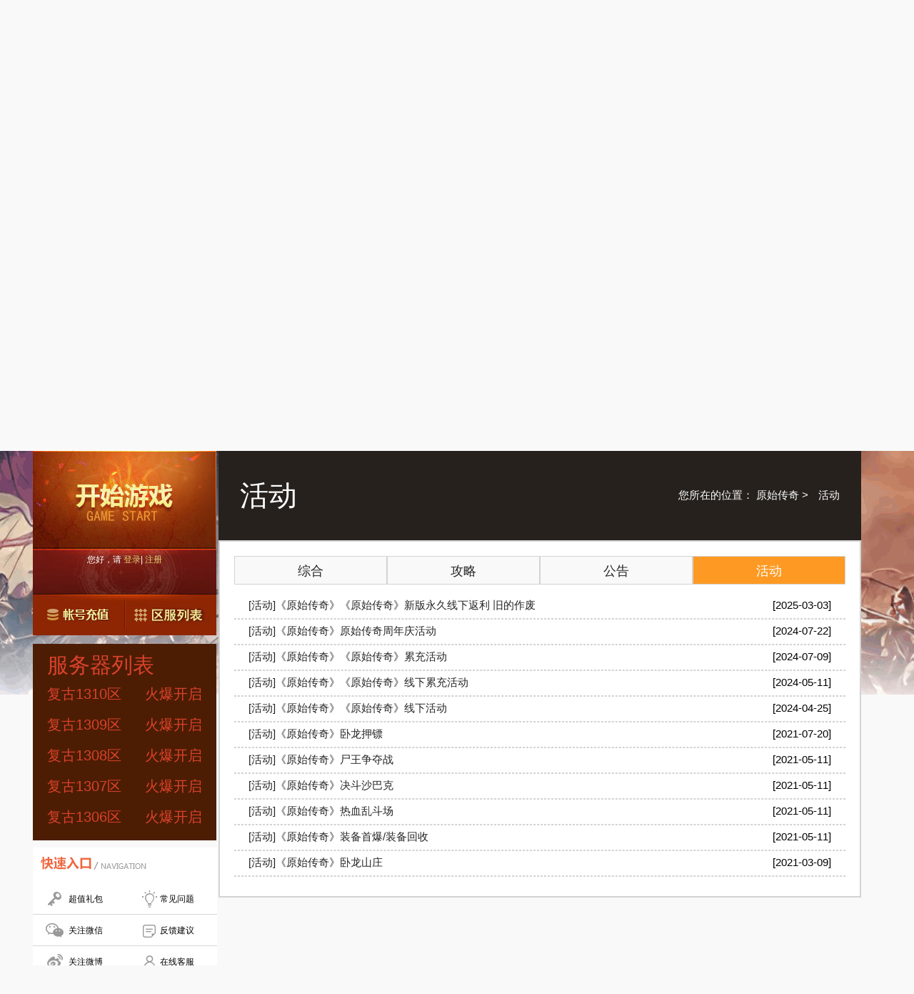

--- FILE ---
content_type: text/html;charset=UTF-8
request_url: http://www.937kf.com/articleList/yscq/4.html
body_size: 6911
content:
<!DOCTYPE html PUBLIC "-//W3C//DTD XHTML 1.0 Transitional//EN"
        "http://www.w3.org/TR/xhtml1/DTD/xhtml1-transitional.dtd">
<html xmlns="http://www.w3.org/1999/xhtml">
<meta http-equiv="Content-Type" content="text/html; charset=utf-8"/>
<head>
    <title>原始传奇活动-原始传奇官网-天程原始传奇</title>
    <meta name="keywords" content="原始传奇活动,原始传奇官网,天程原始传奇">
    <meta name="description" content="天程游戏时刻为您提供关于《原始传奇》最新开服表、礼包、激活码、攻略、公告、活动的最新信息，喜欢《原始传奇》的玩家请关注天程游戏">
    <link href="images/favicon.ico" rel="shortcut icon"/>
    <link rel="stylesheet" type="text/css" href="/css/game.css"/>
    <link href="/css/style_new.css" rel="stylesheet" type="text/css"/>
    <script src="/js/jQuery.1.8.2.min.js"></script>
    <script type="text/javascript" src="/js/jquery.qrcode.min.js"></script>
    <style>
        #containterWrap {
            background-image: url(/d/file/webgame/game/1920x768/yssj_bg.jpg);
            background-repeat: no-repeat;
            background-position: center 80px;
        }
    </style>
</head>
<body id="containterWrap" style="background-image: url(https://www.937kf.com/image/7396b51104924f07832c006348591615/2025624yscq.gif); background-color: rgb(249,249,249)">

<div id="ntop">
    <div class="main clearfix">
    <link href="/css/myCss.css" rel="stylesheet" type="text/css"/>
    <link href="/css/login.css" rel="stylesheet" type="text/css"/>
    <link href="/css/global.css" rel="stylesheet" type="text/css"/>
    <script src="/js/jQuery.1.8.2.min.js"></script>
    <script src="/layui/layui.js"></script>
    <script src="/js/tongji.js"></script>
    <div class="nlogo">
        <a href="/" target="_blank" title="天程游戏" rel="nofollow">
            <img src="/images/new_top/logo.png" alt="天程游戏" width="180" height="72"/>
        </a>
    </div>
    <div class="nright">
        <div style="overflow: hidden;">
            <ul id="nav" class="nav">
                <li>
                    <a target="_blank" href="/">
                        <span class="chinese_txt">首页</span>
                    </a>
                </li>
                <li>
                    <a target="_blank" href="/game.html">
                        <span class="chinese_txt">页游</span>
                    </a>
                </li>
                <li>
                    <a target="_blank" href="/mobileGame.html">
                        <span class="chinese_txt">手游</span>
                    </a>
                </li>
                <li>
                    <a target="_blank" href="/h5/game.html">
                        <span class="chinese_txt">H5</span>
                    </a>
                </li>
                <li>
                    <a target="_blank" href="/charts">
                        <span class="chinese_txt">排行榜</span>
                    </a>
                </li>
                <!--                <li th:id="${headOn eq 'gift'} ? 'index_on' : ''" th:class="${headOn eq 'gift'} ? 'on' : ''">-->
                <!--                    <a target="_blank" href="/gift.html">-->
                <!--                        <span class="chinese_txt">礼包</span>-->
                <!--                    </a>-->
                <!--                </li>-->
                <li>
                    <a target="_blank" href="/pay.html" rel="nofollow">
                        <span class="chinese_txt">充值</span>
                    </a>
                </li>
                <li>
                    <a target="_blank" href="/gameAccount" rel="nofollow">
                        <span class="chinese_txt">账号交易</span>
                    </a>
                </li>
                <li>
                    <a target="_blank" href="/kefu.html" rel="nofollow">
                        <span class="chinese_txt">客服</span>
                    </a>
                </li>
                <li>
                    <a target="_blank" href="/manhua.html" rel="nofollow">
                        <span class="chinese_txt">动漫</span>
                    </a>
                </li>
            </ul>
        </div>

        <div class="ntop_txt">
            <div class="headLogined">
                
                <div>
                    <a href="javascript:void(0)" onclick="headOpenDialog('login')">登录</a>
                    <span>|</span>
                    <a href="javascript:void(0)" onclick="headOpenDialog('register')">注册</a>
                </div>
                <div class="search-box">
                    <input class="search-input" type="text" id="ID-dropdown-demo" placeholder="请输入搜索内容">
                    <img src="/images/seach.png" class="search-ico">
                    <i class="layui-edge"></i>
                </div>
            </div>

        </div>

    </div>
    <script src="/js/unpkg-layui.js"></script>
    <script>
        layui.use(['layer', 'form'], function () {
            var layer = layui.layer, form = layui.form;
            var dropdown = layui.dropdown;
            var inst = dropdown.render({
                elem: '#ID-dropdown-demo',
                style: 'width:190px;m;margin-left:5px;border-radius:10px;',
                data: [{id: 1, title: '魔魂之刃', abbreviation: 'mhzr'},
                    {id: 2, title: '斗破沙城', abbreviation: 'dpscNo1'}],
                click: function (obj) {
                    this.elem.val(obj.title);
                    this.elem.attr('data-id', obj.id)
                    window.location.href = "/game/" + obj.abbreviation + ".html"
                }
            });
            $(inst.config.elem).on('input propertychange', function () {
                var elem = $(this);
                var value = elem.val().trim();
                elem.removeAttr('data-id');
                $.ajax({
                    url: '/gameSearch?name=' + value,
                    type: 'GET',
                    dataType: 'json',
                    success: function (res) {
                        dropdown.reloadData(inst.config.id, {
                            data: res.data
                        })
                    }
                });

            });
            $(inst.config.elem).on('blur', function () {
                var elem = $(this);
                var dataId = elem.attr('data-id');
                if (!dataId) {
                    elem.val('');
                }
            });

        });
        var openedDialog = null;
        var loginVersion = '';

        $(function () {
            window.addEventListener('message', function (msg) {
                eval(msg.data)
            })
        })

        function headLogout() {
            $.ajax({
                url: '/logout',
                type: 'POST',
                dataType: 'json',
                success: function (res) {
                    headLogined();
                    try { // 调用首页的登录局部刷新
                        logined()
                    } catch (e) {

                    }
                    try { // 调用游戏详情页的登录局部刷新
                        gameDetailsLogined();
                    } catch (e) {

                    }
                    try { // 调用其他页面的退出登录操作
                        logoutOperation();
                    } catch (e) {

                    }
                    try { // 调用充值页面的登录局部刷新
                        payLogined()
                    } catch (e) {

                    }
                    try { // 调用手机充值页面的登录局部刷新
                        phonePayLogined()
                    } catch (e) {

                    }
                }
            });
            return false;
        }

        function headLogined() { // 登录之后局部刷新
            $.ajax({
                url: '/headLogined',
                type: 'POST',
                success: function (res) {
                    $(".headLogined").html(res);
                }
            });
        }

        function headOpenDialog(id) { // 打开模态
            if (id == "login") { // 登录模态
                if (loginVersion == 'loginV2') {
                    openedDialog = layer.open({
                        type: 2,
                        title: "登录",
                        shadeClose: true,
                        area: ['305px', '385px'],
                        resize: false,
                        move: false,
                        content: '/loginFrameV2.html' //iframe的url`
                    });
                } else {
                    openedDialog = layer.open({
                        type: 2,
                        title: "登录",
                        shadeClose: true,
                        area: ['305px', '385px'],
                        resize: false,
                        move: false,
                        content: '/loginFrame.html' //iframe的url
                    });
                }
            } else if (id == "register") { // 注册模态
                openedDialog = layer.open({
                    type: 2,
                    title: "注册",
                    shadeClose: true,
                    area: ['315px', '500px'],
                    resize: false,
                    move: false,
                    content: '/registerFrame.html' //iframe的url
                });
            } else if (id == "loginMethod") { // 选择登录方式模态
                openedDialog = layer.open({
                    type: 2,
                    title: "选择登录方式",
                    shadeClose: true,
                    area: ['315px', '160px'],
                    resize: false,
                    move: false,
                    content: '/loginMethodFrame.html' //iframe的url
                });
            } else if (id == "checkNric") { // 实名认证模态
                openedDialog = layer.open({
                    type: 2,
                    title: "实名认证",
                    closeBtn: 0,
                    area: ['315px', '290px'],
                    resize: false,
                    move: false,
                    content: '/checkNricFrame.html' //iframe的url
                });
            } else if (id == "checkNricV2") { // 实名认证模态V2，不强制
                openedDialog = layer.open({
                    type: 2,
                    title: "实名认证",
                    area: ['315px', '290px'],
                    resize: false,
                    move: false,
                    content: '/checkNricFrame.html' //iframe的url
                });
            } else if (id == "checkPwd") { // 验证密码模态
                openedDialog = layer.open({
                    type: 2,
                    title: "验证密码",
                    area: ['315px', '200px'],
                    resize: false,
                    move: false,
                    content: '/checkPwdFrame.html' //iframe的url
                });
            } else if (id == "changePwd") { // 修改密码模态
                openedDialog = layer.open({
                    type: 2,
                    title: "修改密码",
                    area: ['90%', '310px'],
                    resize: false,
                    move: false,
                    content: '/changePwdFrame.html' //iframe的url
                });
            } else if (id == "checkImgCode") { // 图片验证码模态
                openedDialog = layer.open({
                    type: 2,
                    title: "请输入验证码",
                    area: ['315px', '200px'],
                    resize: false,
                    move: false,
                    content: '/checkImgCodeFrame.html' //iframe的url
                });
            } else if (id == "changeEmail") {
                openedDialog = layer.open({
                    type: 2,
                    title: "修改电子邮箱",
                    area: ['90%', '350px'],
                    resize: false,
                    move: false,
                    content: '/changeEmailFrame.html' //iframe的url
                });
            } else if (id == "changeMobile") {
                openedDialog = layer.open({
                    type: 2,
                    title: "修改手机号码",
                    area: ['90%', '350px'],
                    resize: false,
                    move: false,
                    content: '/changeMobileFrame.html' //iframe的url
                });
            }
        }

        function headCloseDialog() {
            layer.close(openedDialog);
        }

        // 判断是否为手机端
        function headIsMobile() {
            return navigator.userAgent.indexOf("iPhone") != -1 || navigator.userAgent.indexOf("Android") != -1
                || navigator.userAgent.indexOf("Mobile") != -1;
        }

        // 验证密码
        function headCheckPwd(password) {
            try { // 调用个人信息页面的解绑第三方账号
                unBindThirdAccount(password);
            } catch (e) {

            }
        }

        // 修改密码前置操作，已登录用户直接选择密保，未登录用户先确认账号
        function headBeforeOpenChangeDialog(name, dialogName) {
            if (name == null || name == '') {
                headOpenDialog(dialogName);
            } else {
                headChangePwdBuzhu1(name);
                if (changePwdResult.code == 1) {
                    headOpenDialog(dialogName);
                } else if (changePwdResult.code == 3) {
                    let alerter = layer.alert("该账号未设置密保，请联系客服修改密码", {
                        btn: ['联系客服', '取消']
                    }, function () {
                        location.href = "/kefu.html";
                    }, function () {
                        layer.close(alerter);
                    });
                }
            }
        }

        var changePwdResult = null;

        function headChangePwdBuzhu1(name) {
            $.ajax({
                url: "/getPwd/1",
                type: 'POST',
                async: false,
                data: {'name': name},
                dataType: 'json',
                success: function (res) {
                    changePwdResult = res;
                }
            });
        }

        // 验证验证码
        function headCheckCode(checkCode) {
            try { // 调用个人信息页面的验证验证码
                afterCheckCode(checkCode);
            } catch (e) {

            }
        }

    </script>

</div>
</div>

<div class="bd">
    <div class="btm">
        <div class="btm-wrap">
            <div class="wrap clr" style="padding-bottom: 0px">
                <div>
                    <div class="article mg-l-8 mg-b mg-r-12 w260 inner-side marg15" style="margin-top: 0px; margin-right: 0px">
                    <div class="game-box p-rel" style="height:270px">
                        <a class="b-game p-abs t-hd" href="/gameServer/yscq.html" onclick="return needLogined()"></a>
                        <div class="gameDetailsLoginedDiv">
                            <div class="login p-abs">
                                <p align="center">
                                    您好，请
                                    <a href="javascript:headOpenDialog('login')">登录</a>|
                                    <a href="javascript:headOpenDialog('register')">注册</a>
                                </p>
                            </div>
                            
                            <input type="hidden" value="" id="loginedInput"/>
                            <script>
                                function gameDetailsLogined() {
                                    $.ajax({
                                        url: '/gameDetailsLogined',
                                        type: 'POST',
                                        success: function (res) {
                                            $(".gameDetailsLoginedDiv").html(res);
                                        }
                                    });
                                    try { // 调用游戏区服页的玩过的区服的局部刷新
                                        scheduleListLogined();
                                    } catch (e) {

                                    }
                                }

                                function logout() {
                                    $.ajax({
                                        url: '/logout',
                                        type: 'POST',
                                        dataType: 'json',
                                        success: function (res) {
                                            gameDetailsLogined();
                                            headLogined();
                                        }
                                    });
                                    return false;
                                }

                                function needLogined() {
                                    let user = $("#loginedInput").val();
                                    if (user == "") {
                                        headOpenDialog('login');
                                        return false;
                                    }
                                }
                                // 关注微信
                                function attentionWechat() {
                                    layer.open({
                                        type: 1,
                                        skin: 'layui-layer-demo',
                                        title: '微信扫码关注',
                                        move: false,
                                        resize: false,
                                        shadeClose: true,
                                        content: $("#gongzhonhaoImg")
                                    });
                                }
                            </script>
                        </div>
                        <div class="btns p-rel">
                            <a class="t-hd" href="/pay.html" target="_blank"></a>
                            <a class="t-hd" href="/gameServer/yscq.html" target="_blank"></a>
                        </div>
                        <input type="hidden" id="gameAbbreviationInput" value="yscq"/>
                    </div>
                    <div style="background: rgb(77,29,3); padding-left: 20px; padding-top: 10px; padding-bottom: 10px; line-height: 40px; width: 237px">
                        <span style="font-size: 30px; color: #da422c">服务器列表</span>
                        <ul>
                            <li>
                                <a href="http://game.937kf.com/play?game=28&amp;area=1310" target="_blank"
                                   onclick="return needLogined()">
                                    <span style="font-size: 20px; color: #da422c; margin-right: 30px">复古1310区</span>
                                    <span style="font-size: 20px; color: #da422c">火爆开启</span>
                                </a>
                            </li>
                            <li>
                                <a href="http://game.937kf.com/play?game=28&amp;area=1309" target="_blank"
                                   onclick="return needLogined()">
                                    <span style="font-size: 20px; color: #da422c; margin-right: 30px">复古1309区</span>
                                    <span style="font-size: 20px; color: #da422c">火爆开启</span>
                                </a>
                            </li>
                            <li>
                                <a href="http://game.937kf.com/play?game=28&amp;area=1308" target="_blank"
                                   onclick="return needLogined()">
                                    <span style="font-size: 20px; color: #da422c; margin-right: 30px">复古1308区</span>
                                    <span style="font-size: 20px; color: #da422c">火爆开启</span>
                                </a>
                            </li>
                            <li>
                                <a href="http://game.937kf.com/play?game=28&amp;area=1307" target="_blank"
                                   onclick="return needLogined()">
                                    <span style="font-size: 20px; color: #da422c; margin-right: 30px">复古1307区</span>
                                    <span style="font-size: 20px; color: #da422c">火爆开启</span>
                                </a>
                            </li>
                            <li>
                                <a href="http://game.937kf.com/play?game=28&amp;area=1306" target="_blank"
                                   onclick="return needLogined()">
                                    <span style="font-size: 20px; color: #da422c; margin-right: 30px">复古1306区</span>
                                    <span style="font-size: 20px; color: #da422c">火爆开启</span>
                                </a>
                            </li>
                            <!--                            <li>-->
                            <!--                                <span style="color: #da422c">选择服务器：</span>-->
                            <!--                                <input style="width: 50px; height: 20px"/>-->
                            <!--                                <span style="color: #da422c">服</span>-->
                            <!--                                <button style="background-color: rgb(210,135,17); border-radius: 15px; width: 70px; height: 25px;-->
                            <!--                                 border: 1px rgb(210,135,17) solid; cursor: pointer; outline: none; color: white">快速进服-->
                            <!--                                </button>-->
                            <!--                            </li>-->
                        </ul>
                    </div>
                    <div class="enter-box">
                        <h2 class="tit-enter t-hd"></h2>
                        <ul>
                            <li><a class="m1" href="/gift.html" target="_blank">超值礼包</a></li>
                            <li><a class="m2" href="javascript:alert('敬请期待');">常见问题</a></li>
                            <li><a class="m3" href="javascript:attentionWechat()">关注微信</a></li>
                            <li><a class="m4" href="javascript:alert('敬请期待');">反馈建议</a></li>
                            <li><a class="m5" href="javascript:alert('敬请期待');">关注微博</a></li>
                            <li><a class="m6" href="/kefu.html" target="_blank">在线客服</a></li>
                        </ul>
                    </div>
                    <img src="/images/gongzhonhao.jpg" id="gongzhonhaoImg" width="300px" height="300px" style="display: none"/>
                </div>
                </div>
                
                <link href="/css/game_server.css" type="text/css" rel="stylesheet">
                <div class="article mg-r-12 mg-b mg-top w906" id="myTop">
                    <div style="width: 870px; height: 125px; background-color: rgb(38,33,29); display: flex; align-items: center; padding-left: 30px;
                        justify-content: space-between">
                        
                        
                        
                        <p style="color: white; font-size: 40px">活动</p>
                        <p style="color: white; font-size: 15px; margin-right: 30px">
                            <span>您所在的位置：</span>
                            <a href="/game/yscq.html" style="color: white" target="_blank">原始传奇</a>
                            <span style="margin-top: 10px; margin-right: 10px">></span>
                            
                            
                            
                            <span style="color: white">活动</span>
                        </p>
                    </div>
                    <div style="width: 856px; background-color: white; padding: 20px; border: 2px lightgrey solid">
                        <div style="width: 100%; height: 40px; display: flex">
                            <a href="/articleList/yscq/1.html" style="flex: 1; font-size: 18px; line-height: 40px;
                                text-align: center; border: 1px lightgrey solid; background-color: rgb(249,249,249);text-decoration: none;" target="_blank"
                               onmouseover="this.style.color=&#39;#ff6600&#39;"
                               onmouseout="this.style.color=&#39;&#39;">综合</a>
                            <a href="/articleList/yscq/2.html" style="flex: 1; font-size: 18px; line-height: 40px;
                                text-align: center; border: 1px lightgrey solid; background-color: rgb(249,249,249);text-decoration: none;" target="_blank"
                               onmouseover="this.style.color=&#39;#ff6600&#39;"
                               onmouseout="this.style.color=&#39;&#39;">攻略</a>
                            <a href="/articleList/yscq/3.html" style="flex: 1; font-size: 18px; line-height: 40px;
                                text-align: center; border: 1px lightgrey solid; background-color: rgb(249,249,249);text-decoration: none;" target="_blank"
                               onmouseover="this.style.color=&#39;#ff6600&#39;"
                               onmouseout="this.style.color=&#39;&#39;">公告</a>
                            <a href="/articleList/yscq/4.html" style="flex: 1; font-size: 18px; line-height: 40px;
                                text-align: center; border: 1px lightgrey solid; background-color: rgb(249,249,249);text-decoration: none; background-color: rgb(254,154,36); color: white" target="_blank">活动</a>
                        </div>
                        <div style="width: 100%; display: flex; flex-direction: column; margin-top: 20px">
                            <div style="font-size: 15px">
                                <div style="display: flex; justify-content: space-between; padding-left: 20px; padding-right: 20px">
                                    <a href="/article/17068.html" target="_blank"
                                       onmouseover="this.style.color='#ff6600'" onmouseout="this.style.color=''">[活动]《原始传奇》《原始传奇》新版永久线下返利 旧的作废</a>
                                    <span>[2025-03-03]</span>
                                </div>
                                <hr style="border: 1px lightgrey dashed"/>
                            </div>
                            <div style="font-size: 15px">
                                <div style="display: flex; justify-content: space-between; padding-left: 20px; padding-right: 20px">
                                    <a href="/article/13501.html" target="_blank"
                                       onmouseover="this.style.color='#ff6600'" onmouseout="this.style.color=''">[活动]《原始传奇》原始传奇周年庆活动</a>
                                    <span>[2024-07-22]</span>
                                </div>
                                <hr style="border: 1px lightgrey dashed"/>
                            </div>
                            <div style="font-size: 15px">
                                <div style="display: flex; justify-content: space-between; padding-left: 20px; padding-right: 20px">
                                    <a href="/article/13310.html" target="_blank"
                                       onmouseover="this.style.color='#ff6600'" onmouseout="this.style.color=''">[活动]《原始传奇》《原始传奇》累充活动</a>
                                    <span>[2024-07-09]</span>
                                </div>
                                <hr style="border: 1px lightgrey dashed"/>
                            </div>
                            <div style="font-size: 15px">
                                <div style="display: flex; justify-content: space-between; padding-left: 20px; padding-right: 20px">
                                    <a href="/article/12489.html" target="_blank"
                                       onmouseover="this.style.color='#ff6600'" onmouseout="this.style.color=''">[活动]《原始传奇》《原始传奇》线下累充活动</a>
                                    <span>[2024-05-11]</span>
                                </div>
                                <hr style="border: 1px lightgrey dashed"/>
                            </div>
                            <div style="font-size: 15px">
                                <div style="display: flex; justify-content: space-between; padding-left: 20px; padding-right: 20px">
                                    <a href="/article/12819.html" target="_blank"
                                       onmouseover="this.style.color='#ff6600'" onmouseout="this.style.color=''">[活动]《原始传奇》《原始传奇》线下活动</a>
                                    <span>[2024-04-25]</span>
                                </div>
                                <hr style="border: 1px lightgrey dashed"/>
                            </div>
                            <div style="font-size: 15px">
                                <div style="display: flex; justify-content: space-between; padding-left: 20px; padding-right: 20px">
                                    <a href="/article/385.html" target="_blank"
                                       onmouseover="this.style.color='#ff6600'" onmouseout="this.style.color=''">[活动]《原始传奇》卧龙押镖</a>
                                    <span>[2021-07-20]</span>
                                </div>
                                <hr style="border: 1px lightgrey dashed"/>
                            </div>
                            <div style="font-size: 15px">
                                <div style="display: flex; justify-content: space-between; padding-left: 20px; padding-right: 20px">
                                    <a href="/article/92.html" target="_blank"
                                       onmouseover="this.style.color='#ff6600'" onmouseout="this.style.color=''">[活动]《原始传奇》尸王争夺战</a>
                                    <span>[2021-05-11]</span>
                                </div>
                                <hr style="border: 1px lightgrey dashed"/>
                            </div>
                            <div style="font-size: 15px">
                                <div style="display: flex; justify-content: space-between; padding-left: 20px; padding-right: 20px">
                                    <a href="/article/90.html" target="_blank"
                                       onmouseover="this.style.color='#ff6600'" onmouseout="this.style.color=''">[活动]《原始传奇》决斗沙巴克</a>
                                    <span>[2021-05-11]</span>
                                </div>
                                <hr style="border: 1px lightgrey dashed"/>
                            </div>
                            <div style="font-size: 15px">
                                <div style="display: flex; justify-content: space-between; padding-left: 20px; padding-right: 20px">
                                    <a href="/article/91.html" target="_blank"
                                       onmouseover="this.style.color='#ff6600'" onmouseout="this.style.color=''">[活动]《原始传奇》热血乱斗场</a>
                                    <span>[2021-05-11]</span>
                                </div>
                                <hr style="border: 1px lightgrey dashed"/>
                            </div>
                            <div style="font-size: 15px">
                                <div style="display: flex; justify-content: space-between; padding-left: 20px; padding-right: 20px">
                                    <a href="/article/89.html" target="_blank"
                                       onmouseover="this.style.color='#ff6600'" onmouseout="this.style.color=''">[活动]《原始传奇》装备首爆/装备回收</a>
                                    <span>[2021-05-11]</span>
                                </div>
                                <hr style="border: 1px lightgrey dashed"/>
                            </div>
                            <div style="font-size: 15px">
                                <div style="display: flex; justify-content: space-between; padding-left: 20px; padding-right: 20px">
                                    <a href="/article/7.html" target="_blank"
                                       onmouseover="this.style.color='#ff6600'" onmouseout="this.style.color=''">[活动]《原始传奇》卧龙山庄</a>
                                    <span>[2021-03-09]</span>
                                </div>
                                <hr style="border: 1px lightgrey dashed"/>
                            </div>
                        </div>
                    </div>
                </div>

                <script>
                    $(function () {
                        $("#servers_daqu li").click(function () {
                            var index = $(this).index();
                            $(this).addClass("select").siblings().removeClass();
                            $(".show_list_" + index).show().siblings().hide();
                        });
                    })
                </script>


            </div>
        </div>
    </div>
</div>

<script>
    location = '#myTop';
</script>

<div class="top60 foot2">
    <div class="main clearfix">
        <p class="foot_link" style="margin-top: 10px">
            推荐游戏：
            <a href="/game/ahdts.html" class="color333" target="_blank">暗黑大天使</a>
            <a href="/game/ms.html" class="color333" target="_blank">灭神</a>
            <a href="/game/yscq.html" class="color333" target="_blank">原始传奇</a>
            <a href="/game/cqbz.html" class="color333" target="_blank">传奇霸主</a>
            <a href="/game/ltzn.html" class="color333" target="_blank">雷霆之怒</a>
            <a href="/game/cqbyx.html" class="color333" target="_blank">传奇霸业新</a>
            <a href="/game/cyhj.html" class="color333" target="_blank">赤焰号角</a>
            <a href="/game/qz.html" class="color333" target="_blank">七战</a>
            <a href="/game/cjzg.html" class="color333" target="_blank">裁决战歌</a>
            <a href="/game/czl.html" class="color333" target="_blank">苍之录</a>
            <a href="/game/zsjx.html" class="color333" target="_blank">战神觉醒</a>
            <a href="/game/bfssqj.html" class="color333" target="_blank">兵法三十七计</a>
        </p>
        <p class="foot_link" style="margin-top: 10px">
            <a href="/aboutUs.html" class="color333" target="_blank" rel="nofollow">关于我们</a>
            <a href="/recruitment.html" class="color333" target="_blank" rel="nofollow">公司招聘</a>
            <a href="/kefu.html" class="color333" target="_blank" rel="nofollow">客服中心</a>
            <a href="/cooperation.html" class="color333" target="_blank" rel="nofollow">商务合作</a>
            <a href="/agreement.html" class="color333" target="_blank" rel="nofollow">用户许可协议</a>
            <a href="/privacy.html" class="color333" target="_blank" rel="nofollow">玩家隐私协议 </a>
            <a href="/parent.html" class="color333" target="_blank" rel="nofollow">家长监护 </a>
            <a href="/sitemap.xml" style="color: white" target="_blank">sitemap</a>
        </p>

        <div style="width:100%;">
            <p class="banquan">
            <div style="width:25%;float: left">
                <a href="/" class="foot_links" rel="nofollow">
                    <img src="/images/new_top/logo.png" width="219" height="79"/>
                </a>
            </div>
            <div style="width:75%;float: left">
                <span>Copyright © 2021 浙江天程一馨网络技术有限公司 版权所有</span><br/>
                <a href="//beian.miit.gov.cn" target="_blank" class="link" rel="nofollow">浙ICP备19040011号-5</a>
                <a href="http://beian.miit.gov.cn" target="_blank" class="link" rel="nofollow"></a>
                增值电信业务经营许可证：<a href="http://beian.miit.gov.cn" target="_blank" class="link" rel="nofollow">浙B2-20210140</a>
                网络文化经营许可证：<a href="" target="_blank" class="link" rel="nofollow">浙网文 【2021】0011-009号</a>
                <!--                            媒体及商务合作QQ：<a href="https://qm.qq.com/cgi-bin/qm/qr?k=7u1kT-uslVlelaW1BoUXruFH0ndDacWl&noverify=0" target="_blank" class="link">2313166556</a>-->
                <br/>
                <a href="https://beian.mps.gov.cn/#/query/webSearch" target="_blank" rel="nofollow" class="link"><img
                        src="/images/ga.png"> 浙公网安备33049802000384号</a>
                <a href="https://www.zjjubao.com/" class="link" target="_blank" rel="nofollow">浙江省互联网违法和不良信息举报中心</a>
                <br/>
                <span>抵制不良游戏，拒绝盗版游戏。 注意自我保护，谨防受骗上当。 适度游戏益脑，沉迷游戏伤身。 合理安排时间，享受健康生活。</span>
            </div>
            </p>
        </div>

    </div>
</div>

<script src="/js/common.js?v=20150522BB" type="text/javascript"></script>
</body>
</html>


--- FILE ---
content_type: text/css
request_url: http://www.937kf.com/css/global.css
body_size: 135
content:
/*html {*/
/*    filter: progid:DXImageTransform.Microsoft.BasicImage(grayscale=1);*/
/*    -webkit-filter: grayscale(100%);*/
/*}*/